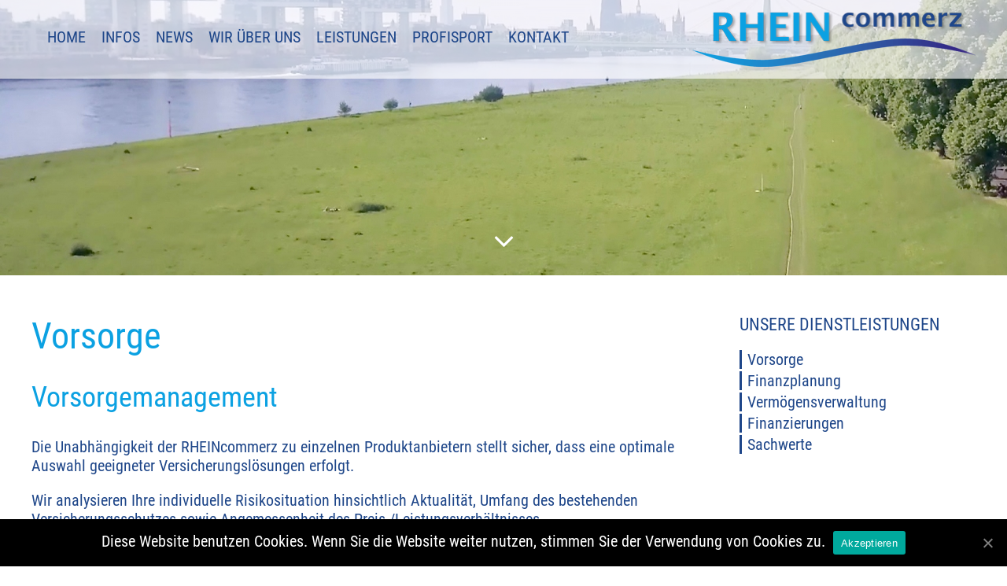

--- FILE ---
content_type: text/html; charset=UTF-8
request_url: https://rheincommerz.de/leistungen/vorsorge/
body_size: 8061
content:
<!DOCTYPE html><html lang="de" prefix="og: http://ogp.me/ns#" class="no-js"><head><meta charset="UTF-8"><meta name="author" content="RHEINcommerz"><meta name="viewport" content="width=device-width, initial-scale=1.0, user-scalable=yes"><meta name="format-detection" content="telephone=yes"><title>Vorsorge | RHEINcommerz</title><title>Vorsorge | RHEINcommerz</title><meta name='robots' content='max-image-preview:large' /><link rel="canonical" href="https://rheincommerz.de/leistungen/vorsorge/" /><meta property="og:locale" content="de_DE" /><meta property="og:type" content="article" /><meta property="og:title" content="Vorsorge | RHEINcommerz" /><meta property="og:description" content="Vorsorgemanagement Die Unabhängigkeit der RHEINcommerz zu einzelnen Produktanbietern stellt sicher, dass eine optimale Auswahl geeigneter Versicherungslösungen erfolgt. Wir analysieren Ihre individuelle Risikosituation hinsichtlich Aktualität, Umfang des bestehenden Versicherungsschutzes sowie Angemessenheit &hellip;" /><meta property="og:url" content="https://rheincommerz.de/leistungen/vorsorge/" /><meta property="og:site_name" content="RHEINcommerz" /><meta property="og:image" content="https://rheincommerz.de/wp-content/uploads/2017/05/Bildschirmfoto-2017-08-02-um-15.31.01.jpg" /><meta property="og:image:secure_url" content="https://rheincommerz.de/wp-content/uploads/2017/05/Bildschirmfoto-2017-08-02-um-15.31.01.jpg" /><meta property="og:image:width" content="2560" /><meta property="og:image:height" content="1440" /><meta name="twitter:card" content="summary" /><meta name="twitter:description" content="Vorsorgemanagement Die Unabhängigkeit der RHEINcommerz zu einzelnen Produktanbietern stellt sicher, dass eine optimale Auswahl geeigneter Versicherungslösungen erfolgt. Wir analysieren Ihre individuelle Risikosituation hinsichtlich Aktualität, Umfang des bestehenden Versicherungsschutzes sowie Angemessenheit [&hellip;]" /><meta name="twitter:title" content="Vorsorge | RHEINcommerz" /><meta name="twitter:image" content="https://rheincommerz.de/wp-content/uploads/2017/05/Bildschirmfoto-2017-08-02-um-15.31.01.jpg" /> <script type='application/ld+json'>{"@context":"http:\/\/schema.org","@type":"WebSite","@id":"#website","url":"https:\/\/rheincommerz.de\/","name":"RHEINcommerz","potentialAction":{"@type":"SearchAction","target":"https:\/\/rheincommerz.de\/?s={search_term_string}","query-input":"required name=search_term_string"}}</script> <link rel='dns-prefetch' href='//ajax.googleapis.com' /><link rel='stylesheet' id='wp-block-library-css' href='https://rheincommerz.de/wp-includes/css/dist/block-library/style.min.css?ver=6.2.8' type='text/css' media='all' /><link rel='stylesheet' id='classic-theme-styles-css' href='https://rheincommerz.de/wp-includes/css/classic-themes.min.css?ver=6.2.8' type='text/css' media='all' /><style id='global-styles-inline-css' type='text/css'>body{--wp--preset--color--black: #000000;--wp--preset--color--cyan-bluish-gray: #abb8c3;--wp--preset--color--white: #ffffff;--wp--preset--color--pale-pink: #f78da7;--wp--preset--color--vivid-red: #cf2e2e;--wp--preset--color--luminous-vivid-orange: #ff6900;--wp--preset--color--luminous-vivid-amber: #fcb900;--wp--preset--color--light-green-cyan: #7bdcb5;--wp--preset--color--vivid-green-cyan: #00d084;--wp--preset--color--pale-cyan-blue: #8ed1fc;--wp--preset--color--vivid-cyan-blue: #0693e3;--wp--preset--color--vivid-purple: #9b51e0;--wp--preset--gradient--vivid-cyan-blue-to-vivid-purple: linear-gradient(135deg,rgba(6,147,227,1) 0%,rgb(155,81,224) 100%);--wp--preset--gradient--light-green-cyan-to-vivid-green-cyan: linear-gradient(135deg,rgb(122,220,180) 0%,rgb(0,208,130) 100%);--wp--preset--gradient--luminous-vivid-amber-to-luminous-vivid-orange: linear-gradient(135deg,rgba(252,185,0,1) 0%,rgba(255,105,0,1) 100%);--wp--preset--gradient--luminous-vivid-orange-to-vivid-red: linear-gradient(135deg,rgba(255,105,0,1) 0%,rgb(207,46,46) 100%);--wp--preset--gradient--very-light-gray-to-cyan-bluish-gray: linear-gradient(135deg,rgb(238,238,238) 0%,rgb(169,184,195) 100%);--wp--preset--gradient--cool-to-warm-spectrum: linear-gradient(135deg,rgb(74,234,220) 0%,rgb(151,120,209) 20%,rgb(207,42,186) 40%,rgb(238,44,130) 60%,rgb(251,105,98) 80%,rgb(254,248,76) 100%);--wp--preset--gradient--blush-light-purple: linear-gradient(135deg,rgb(255,206,236) 0%,rgb(152,150,240) 100%);--wp--preset--gradient--blush-bordeaux: linear-gradient(135deg,rgb(254,205,165) 0%,rgb(254,45,45) 50%,rgb(107,0,62) 100%);--wp--preset--gradient--luminous-dusk: linear-gradient(135deg,rgb(255,203,112) 0%,rgb(199,81,192) 50%,rgb(65,88,208) 100%);--wp--preset--gradient--pale-ocean: linear-gradient(135deg,rgb(255,245,203) 0%,rgb(182,227,212) 50%,rgb(51,167,181) 100%);--wp--preset--gradient--electric-grass: linear-gradient(135deg,rgb(202,248,128) 0%,rgb(113,206,126) 100%);--wp--preset--gradient--midnight: linear-gradient(135deg,rgb(2,3,129) 0%,rgb(40,116,252) 100%);--wp--preset--duotone--dark-grayscale: url('#wp-duotone-dark-grayscale');--wp--preset--duotone--grayscale: url('#wp-duotone-grayscale');--wp--preset--duotone--purple-yellow: url('#wp-duotone-purple-yellow');--wp--preset--duotone--blue-red: url('#wp-duotone-blue-red');--wp--preset--duotone--midnight: url('#wp-duotone-midnight');--wp--preset--duotone--magenta-yellow: url('#wp-duotone-magenta-yellow');--wp--preset--duotone--purple-green: url('#wp-duotone-purple-green');--wp--preset--duotone--blue-orange: url('#wp-duotone-blue-orange');--wp--preset--font-size--small: 13px;--wp--preset--font-size--medium: 20px;--wp--preset--font-size--large: 36px;--wp--preset--font-size--x-large: 42px;--wp--preset--spacing--20: 0.44rem;--wp--preset--spacing--30: 0.67rem;--wp--preset--spacing--40: 1rem;--wp--preset--spacing--50: 1.5rem;--wp--preset--spacing--60: 2.25rem;--wp--preset--spacing--70: 3.38rem;--wp--preset--spacing--80: 5.06rem;--wp--preset--shadow--natural: 6px 6px 9px rgba(0, 0, 0, 0.2);--wp--preset--shadow--deep: 12px 12px 50px rgba(0, 0, 0, 0.4);--wp--preset--shadow--sharp: 6px 6px 0px rgba(0, 0, 0, 0.2);--wp--preset--shadow--outlined: 6px 6px 0px -3px rgba(255, 255, 255, 1), 6px 6px rgba(0, 0, 0, 1);--wp--preset--shadow--crisp: 6px 6px 0px rgba(0, 0, 0, 1);}:where(.is-layout-flex){gap: 0.5em;}body .is-layout-flow > .alignleft{float: left;margin-inline-start: 0;margin-inline-end: 2em;}body .is-layout-flow > .alignright{float: right;margin-inline-start: 2em;margin-inline-end: 0;}body .is-layout-flow > .aligncenter{margin-left: auto !important;margin-right: auto !important;}body .is-layout-constrained > .alignleft{float: left;margin-inline-start: 0;margin-inline-end: 2em;}body .is-layout-constrained > .alignright{float: right;margin-inline-start: 2em;margin-inline-end: 0;}body .is-layout-constrained > .aligncenter{margin-left: auto !important;margin-right: auto !important;}body .is-layout-constrained > :where(:not(.alignleft):not(.alignright):not(.alignfull)){max-width: var(--wp--style--global--content-size);margin-left: auto !important;margin-right: auto !important;}body .is-layout-constrained > .alignwide{max-width: var(--wp--style--global--wide-size);}body .is-layout-flex{display: flex;}body .is-layout-flex{flex-wrap: wrap;align-items: center;}body .is-layout-flex > *{margin: 0;}:where(.wp-block-columns.is-layout-flex){gap: 2em;}.has-black-color{color: var(--wp--preset--color--black) !important;}.has-cyan-bluish-gray-color{color: var(--wp--preset--color--cyan-bluish-gray) !important;}.has-white-color{color: var(--wp--preset--color--white) !important;}.has-pale-pink-color{color: var(--wp--preset--color--pale-pink) !important;}.has-vivid-red-color{color: var(--wp--preset--color--vivid-red) !important;}.has-luminous-vivid-orange-color{color: var(--wp--preset--color--luminous-vivid-orange) !important;}.has-luminous-vivid-amber-color{color: var(--wp--preset--color--luminous-vivid-amber) !important;}.has-light-green-cyan-color{color: var(--wp--preset--color--light-green-cyan) !important;}.has-vivid-green-cyan-color{color: var(--wp--preset--color--vivid-green-cyan) !important;}.has-pale-cyan-blue-color{color: var(--wp--preset--color--pale-cyan-blue) !important;}.has-vivid-cyan-blue-color{color: var(--wp--preset--color--vivid-cyan-blue) !important;}.has-vivid-purple-color{color: var(--wp--preset--color--vivid-purple) !important;}.has-black-background-color{background-color: var(--wp--preset--color--black) !important;}.has-cyan-bluish-gray-background-color{background-color: var(--wp--preset--color--cyan-bluish-gray) !important;}.has-white-background-color{background-color: var(--wp--preset--color--white) !important;}.has-pale-pink-background-color{background-color: var(--wp--preset--color--pale-pink) !important;}.has-vivid-red-background-color{background-color: var(--wp--preset--color--vivid-red) !important;}.has-luminous-vivid-orange-background-color{background-color: var(--wp--preset--color--luminous-vivid-orange) !important;}.has-luminous-vivid-amber-background-color{background-color: var(--wp--preset--color--luminous-vivid-amber) !important;}.has-light-green-cyan-background-color{background-color: var(--wp--preset--color--light-green-cyan) !important;}.has-vivid-green-cyan-background-color{background-color: var(--wp--preset--color--vivid-green-cyan) !important;}.has-pale-cyan-blue-background-color{background-color: var(--wp--preset--color--pale-cyan-blue) !important;}.has-vivid-cyan-blue-background-color{background-color: var(--wp--preset--color--vivid-cyan-blue) !important;}.has-vivid-purple-background-color{background-color: var(--wp--preset--color--vivid-purple) !important;}.has-black-border-color{border-color: var(--wp--preset--color--black) !important;}.has-cyan-bluish-gray-border-color{border-color: var(--wp--preset--color--cyan-bluish-gray) !important;}.has-white-border-color{border-color: var(--wp--preset--color--white) !important;}.has-pale-pink-border-color{border-color: var(--wp--preset--color--pale-pink) !important;}.has-vivid-red-border-color{border-color: var(--wp--preset--color--vivid-red) !important;}.has-luminous-vivid-orange-border-color{border-color: var(--wp--preset--color--luminous-vivid-orange) !important;}.has-luminous-vivid-amber-border-color{border-color: var(--wp--preset--color--luminous-vivid-amber) !important;}.has-light-green-cyan-border-color{border-color: var(--wp--preset--color--light-green-cyan) !important;}.has-vivid-green-cyan-border-color{border-color: var(--wp--preset--color--vivid-green-cyan) !important;}.has-pale-cyan-blue-border-color{border-color: var(--wp--preset--color--pale-cyan-blue) !important;}.has-vivid-cyan-blue-border-color{border-color: var(--wp--preset--color--vivid-cyan-blue) !important;}.has-vivid-purple-border-color{border-color: var(--wp--preset--color--vivid-purple) !important;}.has-vivid-cyan-blue-to-vivid-purple-gradient-background{background: var(--wp--preset--gradient--vivid-cyan-blue-to-vivid-purple) !important;}.has-light-green-cyan-to-vivid-green-cyan-gradient-background{background: var(--wp--preset--gradient--light-green-cyan-to-vivid-green-cyan) !important;}.has-luminous-vivid-amber-to-luminous-vivid-orange-gradient-background{background: var(--wp--preset--gradient--luminous-vivid-amber-to-luminous-vivid-orange) !important;}.has-luminous-vivid-orange-to-vivid-red-gradient-background{background: var(--wp--preset--gradient--luminous-vivid-orange-to-vivid-red) !important;}.has-very-light-gray-to-cyan-bluish-gray-gradient-background{background: var(--wp--preset--gradient--very-light-gray-to-cyan-bluish-gray) !important;}.has-cool-to-warm-spectrum-gradient-background{background: var(--wp--preset--gradient--cool-to-warm-spectrum) !important;}.has-blush-light-purple-gradient-background{background: var(--wp--preset--gradient--blush-light-purple) !important;}.has-blush-bordeaux-gradient-background{background: var(--wp--preset--gradient--blush-bordeaux) !important;}.has-luminous-dusk-gradient-background{background: var(--wp--preset--gradient--luminous-dusk) !important;}.has-pale-ocean-gradient-background{background: var(--wp--preset--gradient--pale-ocean) !important;}.has-electric-grass-gradient-background{background: var(--wp--preset--gradient--electric-grass) !important;}.has-midnight-gradient-background{background: var(--wp--preset--gradient--midnight) !important;}.has-small-font-size{font-size: var(--wp--preset--font-size--small) !important;}.has-medium-font-size{font-size: var(--wp--preset--font-size--medium) !important;}.has-large-font-size{font-size: var(--wp--preset--font-size--large) !important;}.has-x-large-font-size{font-size: var(--wp--preset--font-size--x-large) !important;}
.wp-block-navigation a:where(:not(.wp-element-button)){color: inherit;}
:where(.wp-block-columns.is-layout-flex){gap: 2em;}
.wp-block-pullquote{font-size: 1.5em;line-height: 1.6;}</style><link rel='stylesheet' id='cookie-notice-front-css' href='https://rheincommerz.de/wp-content/plugins/cookie-notice/css/front.min.css?ver=6.2.8' type='text/css' media='all' /><link rel='stylesheet' id='responsive-lightbox-swipebox-css' href='https://rheincommerz.de/wp-content/plugins/responsive-lightbox/assets/swipebox/swipebox.min.css?ver=2.2.3' type='text/css' media='all' /><link rel='stylesheet' id='themedefault-css' href='https://rheincommerz.de/wp-content/cache/autoptimize/css/autoptimize_single_26441034da6e6d2a2870587dcce3a4d9.css?ver=1.0' type='text/css' media='all' /> <script defer type='text/javascript' src='//ajax.googleapis.com/ajax/libs/jquery/2.2.4/jquery.min.js?ver=2.2.4' id='jquery-js'></script> <script defer id="cookie-notice-front-js-extra" src="[data-uri]"></script> <script defer type='text/javascript' src='https://rheincommerz.de/wp-content/plugins/cookie-notice/js/front.min.js?ver=1.3.2' id='cookie-notice-front-js'></script> <script defer type='text/javascript' src='https://rheincommerz.de/wp-content/plugins/responsive-lightbox/assets/swipebox/jquery.swipebox.min.js?ver=2.2.3' id='responsive-lightbox-swipebox-js'></script> <script defer type='text/javascript' src='https://rheincommerz.de/wp-content/plugins/responsive-lightbox/assets/infinitescroll/infinite-scroll.pkgd.min.js?ver=6.2.8' id='responsive-lightbox-infinite-scroll-js'></script> <script defer id="responsive-lightbox-js-extra" src="[data-uri]"></script> <script defer type='text/javascript' src='https://rheincommerz.de/wp-content/cache/autoptimize/js/autoptimize_single_776d9f7a01301400e7b11ac4659fe3b0.js?ver=2.2.3' id='responsive-lightbox-js'></script> <script defer type='text/javascript' src='https://rheincommerz.de/wp-content/cache/autoptimize/js/autoptimize_single_a674297c9e5c0bff65cac24fb43cdc0a.js?ver=1.1.0' id='themescript-js'></script> <link rel="https://api.w.org/" href="https://rheincommerz.de/wp-json/" /><link rel='shortlink' href='https://rheincommerz.de/?p=61' /><link rel="alternate" type="application/json+oembed" href="https://rheincommerz.de/wp-json/oembed/1.0/embed?url=https%3A%2F%2Frheincommerz.de%2Fleistungen%2Fvorsorge%2F" /><link rel="alternate" type="text/xml+oembed" href="https://rheincommerz.de/wp-json/oembed/1.0/embed?url=https%3A%2F%2Frheincommerz.de%2Fleistungen%2Fvorsorge%2F&#038;format=xml" /><link rel="icon" href="https://rheincommerz.de/wp-content/uploads/2017/10/cropped-favicon-64x64.png" sizes="32x32" /><link rel="icon" href="https://rheincommerz.de/wp-content/uploads/2017/10/cropped-favicon-300x300.png" sizes="192x192" /><link rel="apple-touch-icon" href="https://rheincommerz.de/wp-content/uploads/2017/10/cropped-favicon-300x300.png" /><meta name="msapplication-TileImage" content="https://rheincommerz.de/wp-content/uploads/2017/10/cropped-favicon-300x300.png" /></head><body id="" class="bg-1"> <a name="top" id="top"></a> <a href="#" id="backToTop" title="Zurück nach oben">&#xf106;</a><header id="page-header" class="one-full pos-fxd pad-bt-10"><section id="header-wrapper" class="boxed-wrapper"><section id="header-logo-wrapper" class="grid-part grid-first"><div id="header-logo" class="header-logo-big pad-t-5"> <a class="header-logo-link" href="https://rheincommerz.de"> <img class="header-logo-img" src="https://rheincommerz.de/wp-content/themes/rheincommerz/images/rheincommerz-logo-big.png" width="360" height="70" alt="Logo von XYZ"> </a></div><div id="header-logo" class="header-logo-small"> <a class="header-logo-link" href="https://rheincommerz.de"> <img class="header-logo-img" src="https://rheincommerz.de/wp-content/themes/rheincommerz/images/rheincommerz-logo-big.png" width="310" height="60" alt="Logo von XYZ"> </a></div></section><section id="header-content-wrapper" class="grid-part grid-last"><div id="nav-anchor"></div><div id="menu-toggle"><h2>Menü</h2> <a id="toggle-link" href="#"><span id="toggle-controller"></span></a><div class="clearfix"></div></div><nav id="main-navigation" class="" role="navigation"><div class="menu-main-menu-container"><ul id="menu-main-menu" class="menu"><li id="menu-item-52" class="menu-item menu-item-type-post_type menu-item-object-page menu-item-home menu-item-52"><a href="https://rheincommerz.de/">Home</a></li><li id="menu-item-160" class="menu-item menu-item-type-custom menu-item-object-custom menu-item-has-children menu-item-160"><a href="#">Infos</a><ul class="sub-menu"><li id="menu-item-161" class="menu-item menu-item-type-post_type_archive menu-item-object-fachvideos menu-item-161"><a href="https://rheincommerz.de/fachvideos/">Fachvideos</a></li></ul></li><li id="menu-item-51" class="menu-item menu-item-type-post_type menu-item-object-page current_page_parent menu-item-51"><a href="https://rheincommerz.de/news/">News</a></li><li id="menu-item-50" class="menu-item menu-item-type-post_type menu-item-object-page menu-item-has-children menu-item-50"><a href="https://rheincommerz.de/ueber-uns/">Wir über uns</a><ul class="sub-menu"><li id="menu-item-131" class="menu-item menu-item-type-post_type_archive menu-item-object-team menu-item-131"><a href="https://rheincommerz.de/team/">Team</a></li><li id="menu-item-136" class="menu-item menu-item-type-post_type menu-item-object-page menu-item-136"><a href="https://rheincommerz.de/ueber-uns/karriere/">Karriere</a></li><li id="menu-item-113" class="menu-item menu-item-type-post_type menu-item-object-page menu-item-113"><a href="https://rheincommerz.de/ueber-uns/ethikregeln/">Ethikregeln</a></li></ul></li><li id="menu-item-141" class="menu-item menu-item-type-post_type_archive menu-item-object-leistungen current-menu-ancestor current-menu-parent menu-item-has-children menu-item-141"><a href="https://rheincommerz.de/leistungen/">Leistungen</a><ul class="sub-menu"><li id="menu-item-94" class="menu-item menu-item-type-post_type menu-item-object-leistungen current-menu-item menu-item-94"><a href="https://rheincommerz.de/leistungen/vorsorge/" aria-current="page">Vorsorge</a></li><li id="menu-item-95" class="menu-item menu-item-type-post_type menu-item-object-leistungen menu-item-95"><a href="https://rheincommerz.de/leistungen/finanzplanung/">Finanzplanung</a></li><li id="menu-item-96" class="menu-item menu-item-type-post_type menu-item-object-leistungen menu-item-96"><a href="https://rheincommerz.de/leistungen/vermoegensverwaltung/">Vermögensverwaltung</a></li><li id="menu-item-97" class="menu-item menu-item-type-post_type menu-item-object-leistungen menu-item-97"><a href="https://rheincommerz.de/leistungen/finanzierungen/">Finanzierungen</a></li><li id="menu-item-98" class="menu-item menu-item-type-post_type menu-item-object-leistungen menu-item-98"><a href="https://rheincommerz.de/leistungen/sachwerte/">Sachwerte</a></li></ul></li><li id="menu-item-49" class="menu-item menu-item-type-post_type menu-item-object-page menu-item-49"><a href="https://rheincommerz.de/profisport/">Profisport</a></li><li id="menu-item-48" class="menu-item menu-item-type-post_type menu-item-object-page menu-item-48"><a href="https://rheincommerz.de/kontakt/">Kontakt</a></li></ul></div><div style="clear:both"></div></nav><div class="clearfix"></div></section><div class="clearfix"></div></section></header><section id="page-main" class="page-all-wrapper one-full"><section id="entry-hero" class="section section-wrapper page-section one-full bg-2 pos-rel"><section id="entry-hero-inner-wrapper" class="section-inner-wrapper page-inner-wrapper one-full"><section id="entry-hero-content-wrapper" class="section-content-wrapper section-content-box page-content-wrapper full-wrapper pos-rel"><figure id="entry-hero-content"> <img width="1920" height="350" src="https://rheincommerz.de/wp-content/uploads/2017/05/Bildschirmfoto-2017-08-02-um-15.31.01-1920x350.jpg" class="attachment-page-single-thumb size-page-single-thumb wp-post-image" alt="" decoding="async" loading="lazy" /><div id="entry-hero-footer" class="section-content-footer pos-abs"> <a href="#entry" class="entry-hero-footer-link color-1">&#xf107;</a></div></figure></section></section></section><section id="entry-content-container" class="section section-wrapper page-section one-full bg-1 pos-rel pad-bt-30" style="background-image: url(); background-size: cover; background-position: center top; background-repeat: no-repeat; background-attachment: fixed;"><section id="entry-content-wrapper" class="section-inner-wrapper page-inner-wrapper boxed-wrapper"><section id="entry-content" class="section-content-wrapper section-content-box page-content-wrapper three-fourth bx-siz-inner pad-r-20 grid-part grid-first"><article id="entry" class="section-content-inner section-article section-content"><header id="entry-header" class=""><h1>Vorsorge</h1></header><main id="entry-content" class="section-content-main entry-content-main"><h2>Vorsorgemanagement</h2><p>Die Unabhängigkeit der RHEINcommerz zu einzelnen Produktanbietern stellt sicher, dass eine optimale Auswahl geeigneter Versicherungslösungen erfolgt.</p><p> Wir analysieren Ihre individuelle Risikosituation hinsichtlich Aktualität, Umfang des bestehenden Versicherungsschutzes sowie Angemessenheit des Preis-/Leistungsverhältnisses.</p><h2>Wir unterscheiden folgende Themenfelder:</h2><ul><li>Versicherungslösungen für Gewerbe- und Privatkunden: Personen-, Haftpflicht- und Sachversicherungen</li><li>Prüfung von bestehenden Lebens- und Rentenversicherungen hinsichtlich ihrer Rentabilität</li><li>Betriebliche Altersversorgung: Prüfung, Beratung und Gestaltung im Rahmen der verschiedenen Durchführungswege</li></ul><h2>Ihre Vorteile:</h2><ul><li>Objektive Analyse durch Unabhängigkeit von einzelnen Produktanbietern</li><li>Selektion der leistungsfähigsten Anbieter nach Bonität, Versicherungsbedingungen, Vertragsbearbeitung und Schadenregulierung</li><li>Bereitstellung aktueller Produktinnovationen und -strategien</li><li>Optimierung unter einkommen-, schenkung- und erbschaftsteuerlichen Gesichtspunkten</li></ul><div class="clearfix"></div></main><footer id="entry-footer"></footer></article></section><section id="post-sidebar" class="one-fourth sidebar-content-wrapper grid-part grid-last"><aside class="sidebar-widget"><header class="sidebar-homapage-header sidebar-header"><h2 class="sidebar-heading">Unsere Dienstleistungen</h2></header><div class="menu-sidebar-leistungen-container"><ul id="menu-sidebar-leistungen" class="menu"><li id="menu-item-89" class="menu-item menu-item-type-post_type menu-item-object-leistungen current-menu-item menu-item-89"><a href="https://rheincommerz.de/leistungen/vorsorge/" aria-current="page">Vorsorge</a></li><li id="menu-item-90" class="menu-item menu-item-type-post_type menu-item-object-leistungen menu-item-90"><a href="https://rheincommerz.de/leistungen/finanzplanung/">Finanzplanung</a></li><li id="menu-item-91" class="menu-item menu-item-type-post_type menu-item-object-leistungen menu-item-91"><a href="https://rheincommerz.de/leistungen/vermoegensverwaltung/">Vermögensverwaltung</a></li><li id="menu-item-92" class="menu-item menu-item-type-post_type menu-item-object-leistungen menu-item-92"><a href="https://rheincommerz.de/leistungen/finanzierungen/">Finanzierungen</a></li><li id="menu-item-93" class="menu-item menu-item-type-post_type menu-item-object-leistungen menu-item-93"><a href="https://rheincommerz.de/leistungen/sachwerte/">Sachwerte</a></li></ul></div></aside></section><div class="clearfix"></div></section></section></section><footer id="page-footer" class="one-full bg-2"><section id="footer-wrapper" class="boxed-wrapper cen-h"><section id="footer-content-inner" class="one-full pad-bt-20"><section id="" class="footer-widget-wrapper one-third box-siz-inner grid-part grid-first"><aside id="footer-widget-1" class="footer-widget one-full"><header class="footer-widget-header mar-b-25"><h3 class="color-1">Unser Website im Überblick</h3></header><div class="menu-footer-seiten-menue-container"><ul id="menu-footer-seiten-menue" class="menu"><li id="menu-item-147" class="menu-item menu-item-type-post_type menu-item-object-page menu-item-home menu-item-147"><a href="https://rheincommerz.de/">Home</a></li><li id="menu-item-146" class="menu-item menu-item-type-post_type menu-item-object-page current_page_parent menu-item-146"><a href="https://rheincommerz.de/news/">News</a></li><li id="menu-item-145" class="menu-item menu-item-type-post_type menu-item-object-page menu-item-145"><a href="https://rheincommerz.de/ueber-uns/">Wir über uns</a></li><li id="menu-item-149" class="menu-item menu-item-type-post_type_archive menu-item-object-team menu-item-149"><a href="https://rheincommerz.de/team/">Team</a></li><li id="menu-item-150" class="menu-item menu-item-type-post_type menu-item-object-page menu-item-150"><a href="https://rheincommerz.de/ueber-uns/karriere/">Karriere</a></li><li id="menu-item-148" class="menu-item menu-item-type-post_type_archive menu-item-object-leistungen menu-item-148"><a href="https://rheincommerz.de/leistungen/">Leistungen</a></li><li id="menu-item-144" class="menu-item menu-item-type-post_type menu-item-object-page menu-item-144"><a href="https://rheincommerz.de/profisport/">Profisport</a></li><li id="menu-item-143" class="menu-item menu-item-type-post_type menu-item-object-page menu-item-143"><a href="https://rheincommerz.de/kontakt/">Kontakt</a></li></ul></div></aside></section><section id="" class="footer-widget-wrapper one-third box-siz-inner grid-part"><aside id="footer-widget-2" class="footer-widget one-full"><header class="footer-widget-header mar-b-25"><h3 class="color-1">Folgen Sie uns</h3></header><div class="menu-footer-social-menue-container"><ul id="menu-footer-social-menue" class="menu"><li id="menu-item-151" class="menu-item menu-item-type-custom menu-item-object-custom menu-item-151"><a target="_blank" rel="noopener" href="https://www.xing.com/companies/rheincommerz"></a></li><li id="menu-item-152" class="menu-item menu-item-type-custom menu-item-object-custom menu-item-152"><a target="_blank" rel="noopener" href="https://www.facebook.com/pages/RHEINcommerz/244294105723841"></a></li><li id="menu-item-153" class="menu-item menu-item-type-custom menu-item-object-custom menu-item-153"><a target="_blank" rel="noopener" href="mailto:info@rheincommerz.de"></a></li></ul></div></aside></section><section id="" class="footer-widget-wrapper one-fourth box-siz-inner grid-part grid-last"><aside id="footer-widget-3" class="footer-widget one-full"><header class="footer-widget-header mar-b-25"><h3 class="color-1">Rheincommerz</h3></header><div class="textwidget"><p><a style="color: #ffffff;" href="https://www.google.com/maps/place/RHEINcommerz/@50.8377737,6.905767,17z/data=!3m1!4b1!4m5!3m4!1s0x47bf24395c8ec84b:0x8c08cba9e3fa8d7f!8m2!3d50.8377737!4d6.9079557" target="_blank" rel="noreferrer noopener">Am Volkspark 1<br /> 50321 Brühl<br /> <br /> </a></p><p><a style="color: #ffffff;" href="tel:+4922163069780">RUF: +49 2232 15 15 126</a></p><p><a style="color: #ffffff;" href="mailto:info@rheincommerz.de">info@rheincommerz.de</a></p></div></aside></section><div class="clearfix"></div></section><div class="clearfix"></div></section><section id="page-socket" class="one-full bg-3"><section id="socket-wrapper" class="boxed-wrapper pad-bt-15"><nav id="socket-navigation" class="one-half grid-part grid-first" role="navigation"><div class="menu-socket-menue-container"><ul id="menu-socket-menue" class="menu"><li id="menu-item-155" class="menu-item menu-item-type-post_type menu-item-object-page menu-item-155"><a href="https://rheincommerz.de/impressum/">Impressum</a></li><li id="menu-item-154" class="menu-item menu-item-type-post_type menu-item-object-page menu-item-154"><a href="https://rheincommerz.de/datenschutz/">Datenschutz</a></li><li id="menu-item-156" class="menu-item menu-item-type-post_type menu-item-object-page menu-item-156"><a href="https://rheincommerz.de/kontakt/">Kontakt</a></li></ul></div></nav><section id="socket-text-wrapper" class="one-half grid-part grid-last"><p class="socket-text txt-r">© 2026 - RHEINcommerz | <a href="https://rheincommerz.de" target="_blank">rheincommerz.de</a></p></section><div class="clearfix"></div></section></section></footer>  <script defer id="contact-form-7-js-extra" src="[data-uri]"></script> <script defer type='text/javascript' src='https://rheincommerz.de/wp-content/cache/autoptimize/js/autoptimize_single_eea94f6013d8a939c0b4ace7753afe6e.js?ver=5.1.9' id='contact-form-7-js'></script> <div id="cookie-notice" role="banner" class="cookie-notice-hidden cookie-revoke-hidden cn-position-bottom" aria-label="Cookie Notice" style="background-color: rgba(0,0,0,1);"><div class="cookie-notice-container" style="color: #fff;"><span id="cn-notice-text" class="cn-text-container">Diese Website benutzen Cookies. Wenn Sie die Website weiter nutzen, stimmen Sie der Verwendung von Cookies zu.</span><span id="cn-notice-buttons" class="cn-buttons-container"><a href="#" id="cn-accept-cookie" data-cookie-set="accept" class="cn-set-cookie cn-button bootstrap" aria-label="Akzeptieren">Akzeptieren</a></span><a href="javascript:void(0);" id="cn-close-notice" data-cookie-set="accept" class="cn-close-icon" aria-label="Akzeptieren"></a></div></div></body></html>

--- FILE ---
content_type: text/css
request_url: https://rheincommerz.de/wp-content/cache/autoptimize/css/autoptimize_single_26441034da6e6d2a2870587dcce3a4d9.css?ver=1.0
body_size: 9537
content:
@font-face{font-family:'Roboto Condensed';font-style:normal;font-weight:400;src:local('Roboto Condensed'),local('RobotoCondensed-Regular'),url(https://fonts.gstatic.com/s/robotocondensed/v14/Zd2E9abXLFGSr9G3YK2MsDAdhzWOYhqHvOZMRGaEyPo.woff2) format('woff2');unicode-range:U+0000-00FF,U+0131,U+0152-0153,U+02C6,U+02DA,U+02DC,U+2000-206F,U+2074,U+20AC,U+2212,U+2215}@font-face{font-family:'Roboto Condensed';font-style:normal;font-weight:700;src:local('Roboto Condensed Bold'),local('RobotoCondensed-Bold'),url(https://fonts.gstatic.com/s/robotocondensed/v14/b9QBgL0iMZfDSpmcXcE8nHm2hrkyco9jQ3NKMXpgOBg.woff2) format('woff2');unicode-range:U+0000-00FF,U+0131,U+0152-0153,U+02C6,U+02DA,U+02DC,U+2000-206F,U+2074,U+20AC,U+2212,U+2215}@font-face{font-family:'FontAwesome';src:url('https://maxcdn.bootstrapcdn.com/font-awesome/4.7.0/fonts/fontawesome-webfont.eot?v=4.7.0');src:url('https://maxcdn.bootstrapcdn.com/font-awesome/4.7.0/fonts/fontawesome-webfont.eot?#iefix&v=4.7.0') format('embedded-opentype'),url('https://maxcdn.bootstrapcdn.com/font-awesome/4.7.0/fonts/fontawesome-webfont.woff2?v=4.7.0') format('woff2'),url('https://maxcdn.bootstrapcdn.com/font-awesome/4.7.0/fonts/fontawesome-webfont.woff?v=4.7.0') format('woff'),url('https://maxcdn.bootstrapcdn.com/font-awesome/4.7.0/fonts/fontawesome-webfont.ttf?v=4.7.0') format('truetype'),url('https://maxcdn.bootstrapcdn.com/font-awesome/4.7.0/fonts/fontawesome-webfont.svg?v=4.7.0#fontawesomeregular') format('svg');font-weight:400;font-style:normal}*{padding:0;margin:0;border:none;outline:none;list-style:none;font-family:'Roboto Condensed',sans-serif;font-size:20px;font-weight:400;text-decoration:none}html,body{min-width:100px;min-height:100%;overflow-x:hidden}body{font-size:100%}.clearfix{clear:both}.full-wrapper{width:100%}.boxed-wrapper{width:1200px;margin:0 auto}.bg-1{background:#fff}.bg-2{background:#1e4689}.bg-3{background:#1e2250}.bg-4{background:#0ba1e2}.bg-custom-1{background:#eee}.color-1{color:#fff}.color-2{color:#eee}.color-3{color:#323232}.color-4{color:#1e4689}.color-5{color:#1e2250}.color-6{color:#0ba1e2}.one-full{width:100%}.one-half{width:100%}.one-third{width:100%}.two-third{width:100%}.one-fourth{width:100%}.three-fourth{width:100%}.one-fifth{width:100%}.two-fifth{width:100%}.three-fifth{width:100%}.four-fifth{width:100%}.one-sixth{width:50%;float:left}.five-sixth{width:100%}.one-eight{width:50%;float:left}.three-eight{width:100%}.five-eight{width:100%}.seven-eight{width:100%}.txt-c{text-align:center}.txt-r{text-align:right}.section-inner-heading{font-weight:400;font-size:40px}.styled-header:before,.styled-header:after{position:absolute;left:50%;display:block;height:3px;background:#fff;transform:translateX(-50%);content:''}.styled-header:before{bottom:25px;width:100px}.section-content-heading{font-size:32px}.section-content-main p{margin-bottom:15px;line-height:24px}.fa{font-family:'FontAwesome'}#entry-header h1,#entry-content h1,#entry-content h2,#entry-content h3{color:#0ba1e2;margin-bottom:30px}#entry-header h1,#entry-content h1,#entry-content h1 span{font-size:46px}#entry-content h2,#entry-content h2 span{font-size:36px}#entry-content h3,#entry-content h3 span{font-size:32px}#entry-content h4,#entry-content h5,#entry-content h6{color:#1e4689;margin-bottom:20px}#entry-content h4,#entry-content h4 span{font-size:28px}#entry-content h5,#entry-content h5 span{font-size:22px}#entry-content h6,#entry-content h6 span{font-size:17px}#entry-content p{font-size:20px;margin-bottom:20px;color:#1e4689}#entry-content p span{font-size:20px;margin-bottom:20px;color:#1e4689}#entry-content strong{font-weight:700}#entry-content p a,#entry-content a{color:#1e4689;font-weight:700;padding:0 2px;transition:all .25s ease-in;text-decoration:underline}#entry-content p a:hover,#entry-content a:hover{background:#1e4689;color:#fff}#entry-content ul,#entry-content ol{margin:0 0 30px 20px}#entry-content ol{margin:0 0 30px 35px}#entry-content ul li,#entry-content ol li{color:#1e4689;margin-bottom:10px}#entry-content ol,#entry-content ol li{list-style-type:decimal}#entry-content ul li{position:relative;padding-left:15px}#entry-content ul li:before{position:absolute;top:0;left:0;display:block;width:15px;height:100%;font-family:'FontAwesome';color:#1e4689;content:'\f105'}#entry-content label{color:#1e4689}#entry-content blockquote{font-style:italic;margin:0 auto 20px auto;width:80%;display:block;box-sizing:border-box;padding:10px;background:#eee}#entry-content table{margin-bottom:20px;border:solid 1px #1e4689}#entry-content table thead tr td,#entry-content table tbody tr td,#entry-content table tfoot tr td{border:solid 1px #1e4689;padding:3px}#entry-content table thead tr td{font-weight:700}#entry-content .alignleft{float:left;margin:0 10px 10px 0}#entry-content .alignright{float:right;margin:0 0 10px 10px}#entry-content .aligncenter{display:block;margin:0 auto}figure.wp-caption{position:relative}figure.wp-caption figcaption{position:absolute;bottom:0;left:0;right:0;background:rgba(255,255,255,.8);box-sizing:border-box;padding:3px;color:#1e4689;font-size:16px}#entry-content p iframe{margin:0 auto}#page-header{z-index:9999;transition:all .3s ease-out;background:rgba(255,255,255,.65)}#top-bar{box-sizing:border-box;padding:0 10px}#header-logo-wrapper{float:right}.header-logo-small{display:none}.header-logo-link{transition:all .3s linear}.header-logo-link:hover{opacity:.5}.header-logo-img{max-width:100%;height:auto}#header-content-wrapper{float:left}#main-menu-handler{cursor:pointer;display:none}.main-menu-text{text-transform:uppercase}#main-navigation ul{position:relative;text-align:left}#main-navigation ul.pad-b-20{padding-bottom:0}#main-navigation ul li{position:relative;display:inline-block;text-align:center}#main-navigation ul li a{display:block;width:100%;height:75px;line-height:75px;padding:0 10px;font-weight:500;color:#1e4689;font-size:20px;text-transform:uppercase;text-align:center;transition:all .25s ease-in}#main-navigation ul li a:hover{background:#fff;color:#1e4689}#main-navigation ul li ul{position:absolute;top:80px;left:50px;background:#f0f0f0;width:220px;opacity:0;box-sizing:border-box;padding:5px 0;visibility:hidden;transition:all .2s ease-in 0s;z-index:12}#main-navigation ul li ul:before{position:absolute;top:-10px;left:20%;display:block;width:20px;height:20px;background:#f0f0f0;content:'';-moz-transform:rotate(45deg);-webkit-transform:rotate(45deg);-o-transform:rotate(45deg);-ms-transform:rotate(45deg);transform:rotate(45deg)}#main-navigation ul li:hover ul{display:block;opacity:1;left:0;visibility:visible}#main-navigation ul li ul li{display:block;width:100%;box-sizing:border-box;padding:0 5px}#main-navigation ul li ul li a{display:block;height:30px;line-height:30px;width:100%;font-size:18px;color:#1e4689;text-align:left;padding:3px 0;box-sizing:border-box}#main-navigation ul li:hover ul li a{color:#1e4689;transition:all .2s ease-in}#main-navigation ul li:hover ul li a:hover{color:#fff;background:#1e4689;padding-left:3px}#top-hero{height:100vh}#top-hero:after{position:absolute;bottom:0;display:block;content:'';z-index:5;transform:scale(1);box-sizing:border-box;right:0;border-top:20vh solid rgba(0,0,0,0);border-left:100vw solid #fff}#top-hero-content-wrapper{position:relative;height:100vh}#top-hero-content{position:absolute;z-index:55;min-height:100%;height:100%;width:100%}#top-hero-heading{font-size:32px;font-weight:400;text-transform:uppercase;text-align:center;background:rgba(255,255,255,.85);padding:15px}#top-hero-footer{bottom:12%;left:50%;transform:translateX(-50%)}.top-hero-footer-link{position:relative;font-family:'FontAwesome';font-size:42px;display:block;width:54px;line-height:54px;text-align:center}@keyframes link-pulse{0%{transform:scale(1)}50%{transform:scale(1.3)}100%{transform:scale(1)}}.top-hero-footer-link:hover{animation:link-pulse .6s ease-in infinite}#ueber-uns-header.styled-header:before,#ueber-uns-header.styled-header:after{background:#0ba1e2}#ueber-uns-main *,#ueber-uns-main-2 *{color:#1e4689}#home-leistungen{padding-top:20vh;padding-bottom:30vh}#home-leistungen:before{position:absolute;top:0;display:block;content:'';z-index:5;transform:scale(1);box-sizing:border-box;right:0;border-bottom:20vh solid rgba(0,0,0,0);border-left:100vw solid #fff}#home-leistungen:after{position:absolute;bottom:0;display:block;content:'';z-index:5;transform:scale(1);box-sizing:border-box;right:0;border-top:20vh solid rgba(0,0,0,0);border-left:100vw solid #1e4689}.home-leistung{border-top:solid 5px #1e4689;box-shadow:0 0 4px 0 rgba(0,0,0,.65);margin-top:50px;width:360px}.home-leistung-header{position:relative}.home-leistung-header:after{position:absolute;bottom:0;display:block;content:'';z-index:5;transform:scale(1);box-sizing:border-box;right:0;border-top:30px solid rgba(0,0,0,0);border-left:360px solid #1e4689}.home-leistung-inner-header,.home-leistung-inner-header>a{overflow:hidden;width:100%;height:170px}.home-leistung-inner-header>a>img{transition:all 1s ease-out;z-index:4}.home-leistung-inner-header:hover>a>img{transform:scale(1.3) rotate(5deg);-webkit-filter:blur(1px);filter:blur(1px)}.home-leistung-inner-header>a>.home-leistung-heading-wrap{background:rgba(255,255,255,.7);z-index:8}.home-leistung-inner-header>a>.home-leistung-heading-wrap>h2{height:100%;line-height:40px;text-transform:uppercase;font-family:'Roboto Condensed',sans-serif;text-align:center;font-size:24px;font-weight:700;z-index:8;color:#1e4689}.home-leistung-footer{position:relative;overflow:hidden;transition:all .3s ease-in}.home-leistung-footer a{position:relative;display:block;width:100%;line-height:50px;color:#fff;text-transform:uppercase;text-align:center;transition:all .3s linear}.home-leistung-footer a:after{position:relative;color:#fff;margin-left:5px;font-family:'FontAwesome';content:'\f101';transition:all .2s ease-in}.home-leistung-footer a:hover{color:rgba(255,255,255,.7)}.home-leistung-footer a:hover:after{margin-left:15px;color:rgba(255,255,255,.7)}#home-leistungen-footer a{display:block;width:300px;transition:all .2s ease-in}#home-leistungen-footer a:after{position:relative;color:#fff;margin-left:5px;font-family:'FontAwesome';content:'\f101';transition:all .2s ease-in}#home-leistungen-footer a:hover{background:0 0;font-weight:700}#home-leistungen-footer a:hover:after{margin-left:15px}.cta-opt-header{width:64px;line-height:64px;background:#1e2250;text-align:center;border-radius:50%;margin:0 auto}.home-cta-footer a{display:block;width:200px;padding:10px 0;transition:all .2s ease-in}.home-cta-footer a:after{position:relative;color:#fff;margin-left:5px;font-family:'FontAwesome';content:'\f101';transition:all .2s ease-in}.home-cta-footer a:hover{background:0 0}.home-cta-footer a:hover:after{margin-left:15px}#home-cta-text-main *{color:#fff}#home-video{padding-top:20vh;padding-bottom:30vh}#home-video:before{position:absolute;top:0;display:block;content:'';z-index:5;transform:scale(1);box-sizing:border-box;right:0;border-bottom:20vh solid rgba(0,0,0,0);border-left:100vw solid #1e4689}#home-video:after{position:absolute;bottom:0;display:block;content:'';z-index:5;transform:scale(1);box-sizing:border-box;right:0;border-top:20vh solid rgba(0,0,0,0);border-left:100vw solid #1e4689}#home-video-footer a{display:block;width:300px;transition:all .2s ease-in}#home-video-footer a:after{position:relative;color:#fff;margin-left:5px;font-family:'FontAwesome';content:'\f101';transition:all .2s ease-in}#home-video-footer a:hover{background:0 0;color:#1e4689;font-weight:700}#home-video-footer a:hover:after{margin-left:15px;color:#1e4689}#home-video-content *{color:#1e4689 !important}.responsive-video{position:relative;padding-bottom:56.25%;padding-top:25px;height:0}.responsive-video iframe{position:absolute;top:0;left:0;width:100%;height:100%}.home-testimonial-main{position:relative;z-index:4}.home-testimonial-main:before,.home-testimonial-main:after{position:absolute;color:rgba(255,255,255,.3);font-family:'FontAwesome';font-size:64px;z-index:-1}.home-testimonial-main:before{top:0;left:0;content:'\f10d'}.home-testimonial-main:after{bottom:0;right:0;content:'\f10e'}.home-testimonial-main p{color:#fff}.home-testimonial-footer p{font-style:italic}#home-referenzen-footer a{display:block;width:300px;transition:all .2s ease-in}#home-referenzen-footer a:after{position:relative;color:#fff;margin-left:5px;font-family:'FontAwesome';content:'\f101';transition:all .2s ease-in}#home-referenzen-footer a:hover{background:0 0;font-weight:700}#home-referenzen-footer a:hover:after{margin-left:15px}#home-infos{padding-top:20vh;padding-bottom:30vh}#home-infos:before{position:absolute;top:0;display:block;content:'';z-index:5;transform:scale(1);box-sizing:border-box;right:0;border-bottom:20vh solid rgba(0,0,0,0);border-left:100vw solid #1e4689}.home-infos-section-heading{font-size:24px;text-transform:uppercase}.home-infos-section-footer{height:64px}.home-infos-section-footer a{display:block;width:100%;line-height:64px;position:relative;box-sizing:border-box;padding-right:64px;text-align:center;color:#fff;font-weight:20px;text-transform:uppercase;background:#1e4689;transition:all .25s ease-in}.home-infos-section-footer a:hover{opacity:.5}.home-infos-section-footer a:after{position:absolute;top:0;right:0;display:block;width:64px;line-height:64px;font-size:42px;text-align:center;color:#fff;font-family:'FontAwesome';background:#1e2e62;content:'\f101'}.home-infos-blog-article{transition:all .2s ease-in}.home-infos-blog-article:hover{opacity:.6}.home-infos-blog-post-part{float:left}.home-infos-blog-post-header{width:64px;height:64px}.home-infos-blog-post-main{min-height:64px;width:220px;background:#eee}.home-infos-blog-post-main h3{font-size:20px}.home-infos-blog-post-main p{font-size:12px;margin-bottom:0}.home-infos-blog-post-footer{width:64px;height:64px;background:#ddd;text-align:center}.home-infos-blog-post-footer a{display:block;text-align:center;width:64px;line-height:64px;color:#fff;font-family:'FontAwesome';font-size:42px}.home-infos-jobs-article{transition:all .2s ease-in}.home-infos-jobs-article:hover{opacity:.6}.home-infos-jobs-post-part{float:left}.home-infos-jobs-post-header{width:64px;height:64px}.home-infos-jobs-post-main{min-height:64px;width:220px;background:#eee}.home-infos-jobs-post-main h3{font-size:20px}.home-infos-jobs-post-main p{font-size:12px;margin-bottom:0}.home-infos-jobs-post-footer{width:64px;height:64px;background:#ddd;text-align:center}.home-infos-jobs-post-footer a{display:block;text-align:center;width:64px;line-height:64px;color:#fff;font-family:'FontAwesome';font-size:42px}.home-infos-cta-part{margin-bottom:20px}.home-infos-cta-part p{font-family:'FontAwesome';color:#fff;display:block;width:54px;line-height:54px;margin:0 auto;background:#1e2250;border-radius:50%;margin-bottom:15px}.home-infos-cta-part a{display:block;width:250px;text-align:center;padding:10px 0;margin:0 auto;transition:all .2s ease-in}.home-infos-cta-part a:after{position:relative;color:#fff;margin-left:5px;font-family:'FontAwesome';content:'\f101';transition:all .2s ease-in}.home-infos-cta-part a:hover{background:0 0}.home-infos-cta-part a:hover:after{margin-left:15px}#home-infos-cta-article-text *{color:#fff;text-align:center}.blog-post{width:100%;border:solid 1px #eee;box-shadow:0 0 3px 0 rgba(0,0,0,.5);transition:all .3s ease-in}.blog-post:hover{border:solid 1px rgba(0,0,0,0);box-shadow:0 0 3px 0 rgba(0,0,0,0);background:#f0f0f0}.blog-post-header img{width:100%;height:auto}.blog-post-header h1{margin-bottom:10px;box-sizing:border-box;padding:0 5px}.blog-post-header h1 a{font-size:20px;color:#0ba1e0;text-decoration:underline}.blog-post-header h1 a:hover{text-decoration:none}.blog-post-meta{margin-bottom:10px;box-sizing:border-box;padding:0 5px}.blog-post-meta p{font-size:12px;position:relative;box-sizing:border-box;padding-left:20px;color:#1e468b}.blog-post-meta p a{font-size:12px;position:relative;color:#1e468b}.blog-post-meta p:before{position:absolute;left:0;top:0;display:block;width:16px;line-height:16px;text-align:center;font-family:'FontAwesome';content:'';color:#1e468b}.blog-post-meta p.blog-post-date:before{content:'\f073'}.blog-post-meta p.blog-post-categories:before{content:'\f276'}.blog-post-meta p a{color:#1e468b;text-decoration:underline}.blog-post-meta p a:hover{text-decoration:none}.blog-post-main{height:100px;margin-bottom:10px;overflow:hidden}.blog-post-main p{font-size:16px;color:#1e468b}.blog-post-main p strong{font-weight:700}.blog-post-footer a{display:block;text-align:center;color:#fff;font-size:20px;line-height:40px;background:#1e468b;transition:all .2s ease-in}.blog-post-footer a:hover{background:rgba(0,0,0,0);color:#1e468b}#entry-hero-content{width:100%;height:350px;overflow:hidden;text-align:center;position:relative}#entry-hero-content img{width:auto;height:100%;margin:0 auto;z-index:2}#entry-hero-footer{bottom:5%;left:50%;transform:translateX(-50%)}.entry-hero-footer-link{position:relative;font-family:'FontAwesome';font-size:42px;display:block;width:54px;line-height:54px;text-align:center}.entry-hero-footer-link:hover{animation:link-pulse .6s ease-in infinite}#map{width:100%;height:400px}.gm-window-content .image-wrapper{width:100px;box-sizing:border-box;padding:0 10px}.gm-window-content .text-wrapper{width:250px;box-sizing:border-box;padding:0 10px 0 0}.gm-window-content .image-wrapper img{width:80px;height:auto}#entry-content .gm-window-content h2{font-size:22px;text-align:center;margin-bottom:15px}#entry-content .gm-window-content .text-wrapper p{font-size:14px;margin-bottom:15px}#entry-content .gm-window-content .text-wrapper p span{display:inline-block;width:60px;font-weight:700;font-size:14px}#entry-content .gm-window-content .text-wrapper p a{text-decoration:underline;font-size:14px}#entry-content .gm-window-content .text-wrapper p span a:hover{text-decoration:none}#wpcf7-f5-p37-o1 form .fset input,#wpcf7-f5-p37-o1 form .fset textarea{border:solid 2px #1e4689;line-height:26px;font-size:18px;color:#1e4689;box-sizing:border-box;padding:0 5px;width:100%}#wpcf7-f5-p37-o1 form .fset textarea{resize:none;height:150px}#wpcf7-f5-p37-o1 form .fset input[type=submit]{background:#1e4689;color:#fff;text-align:center;border:solid 2px #1e4689;line-height:32px;cursor:pointer;transition:all .25s ease-in}#wpcf7-f5-p37-o1 form .fset input[type=submit]:hover,#wpcf7-f5-p37-o1 form .fset input[type=submit]:focus,#wpcf7-f5-p37-o1 form .fset input[type=submit]:active{background:rgba(0,0,0,0);color:#1e4689}.team-grid{display:flex;flex-direction:row;justify-content:space-between;flex-wrap:wrap;align-items:stretch;z-index:2}.team-wrapper{width:380px;height:300px}.team-post{width:100%;position:relative}.team-post-image{position:absolute;top:45px;left:20px;width:200px;height:200px;z-index:4}.team-post-image:before{position:absolute;left:-20px;top:-20px;background:#0ba2e3;display:block;width:200px;height:200px;z-index:-1;content:''}.team-post-image img{width:200px;height:200px}.team-post-heading{position:absolute;top:0;right:0;display:block;width:80%;line-height:28px;background:#1e4689;box-sizing:border-box;padding:5px;color:#fff;text-transform:uppercase;text-align:right;font-size:24px;z-index:8}.team-post-funktion{position:absolute;top:65px;right:0;display:block;width:55%;line-height:24px;box-sizing:border-box;padding:5px;background:#fff;color:#1e4689;text-transform:uppercase;text-align:right;font-size:20px;z-index:8;-webkit-box-shadow:0 0 3px 0 rgba(0,0,0,.5);box-shadow:0 0 3px 0 rgba(0,0,0,.5)}.team-post-contact-list{position:absolute;top:200px;right:0;display:block;width:80%;background:#fff;-webkit-box-shadow:0 0 3px 0 rgba(0,0,0,.5);box-shadow:0 0 3px 0 rgba(0,0,0,.5);z-index:8;box-sizing:border-box;padding:5px}.team-post-contact-list li{margin-bottom:5px;box-sizing:border-box;padding-left:20px;position:relative;color:#1e4689;font-size:18px}.team-post-contact-list li a{color:#1e4689;text-decoration:underline;font-size:18px}.team-post-contact-list li a:hover{text-decoration:none}.team-post-contact-list li:before{position:absolute;top:2px;left:0;display:block;width:18px;line-height:18px;text-align:center;font-family:'FontAwesome';content:'';font-size:18px;color:#1e4689}.team-post-contact-list li.team-post-contact-phone:before{content:'\f095'}.team-post-contact-list li.team-post-contact-email:before{content:'\f003'}#leistungen-content{display:flex;flex-direction:row;justify-content:space-between;flex-wrap:wrap;align-items:stretch;z-index:2}.leistung-post-wrapper{width:400px}.leistung-post{border-top:solid 5px #1e4689;box-shadow:0 0 4px 0 rgba(0,0,0,.65);margin-top:50px;width:100%}.leistung-post-header{position:relative}.leistung-post-header:after{position:absolute;bottom:0;display:block;content:'';z-index:5;transform:scale(1);box-sizing:border-box;right:0;border-top:30px solid rgba(0,0,0,0);border-left:360px solid #1e4689}.leistung-post-inner-header,.leistung-post-inner-header>a{overflow:hidden;width:100%;height:170px}.leistung-post-inner-header>a>img{transition:all 1s ease-out;z-index:4}.leistung-post-inner-header:hover>a>img{transform:scale(1.3) rotate(5deg);-webkit-filter:blur(1px);filter:blur(1px)}.leistung-post-inner-header>a>.leistung-post-heading-wrap{background:rgba(255,255,255,.7);z-index:8}.leistung-post-inner-header>a>.leistung-post-heading-wrap>h2{height:100%;line-height:40px;text-transform:uppercase;font-family:'Roboto Condensed',sans-serif;text-align:center;font-size:24px;font-weight:700;z-index:8;color:#1e4689}.leistung-post-footer{position:relative;overflow:hidden;transition:all .3s ease-in}.leistung-post-footer a{position:relative;display:block;width:100%;line-height:50px;color:#fff;text-transform:uppercase;text-align:center;transition:all .3s linear}.leistung-post-footer a:after{position:relative;color:#fff;margin-left:5px;font-family:'FontAwesome';content:'\f101';transition:all .2s ease-in}.leistung-post-footer a:hover{color:rgba(255,255,255,.7)}.leistung-post-footer a:hover:after{margin-left:15px;color:rgba(255,255,255,.7)}.referenzen-wrapper{position:relative}.referenz-wrapper{text-align:center;vertical-align:center;height:150px;position:relative;display:inline-block;width:100%}.referenz-link{width:100%;height:auto;text-align:center;transition:all .2s ease-in;vertical-align:center}.referenz-link:hover{opacity:.7}.referenz-link img{width:auto;max-width:100%;height:auto;vertical-align:center}.testimonial-footer{font-style:italic}.testimonial-text{position:relative;z-index:4}.testimonial-text:before,.testimonial-text:after{position:absolute;color:rgba(30,70,137,.3);font-family:'FontAwesome';font-size:64px;z-index:-1}.testimonial-text:before{top:0;left:0;content:'\f10d'}.testimonial-text:after{bottom:0;right:0;content:'\f10e'}.footer-widget{box-sizing:border-box;padding-right:10px}.footer-widget-header h3{font-size:20px;text-transform:uppercase}.menu-footer-seiten-menue-container ul li{box-sizing:border-box;padding:0 0 0 10px;position:relative;margin-bottom:3px;z-index:2}.menu-footer-seiten-menue-container ul li:before{position:absolute;top:0;left:0;display:block;width:3px;height:100%;background:#1e2250;content:''}.menu-footer-seiten-menue-container ul li:after{position:absolute;top:0;left:0;display:block;width:0;height:100%;background:#1e2250;content:'';transition:all .25s ease-in;z-index:-1}.menu-footer-seiten-menue-container ul li:hover:after{width:100%}.menu-footer-seiten-menue-container ul li a{color:#fff;padding:5px 0;z-index:4;display:block;width:100%}.menu-footer-social-menue-container ul{position:relative}.menu-footer-social-menue-container ul li{display:inline-block;margin-bottom:5px;margin-left:5px}.menu-footer-social-menue-container ul li a{color:#fff;font-size:32px;font-family:'FontAwesome';font-weight:400;transition:all .2s ease-in}.menu-footer-social-menue-container ul li a:hover{opacity:.5}.footer-widget-main p{color:#fff;margin-bottom:25px}.footer-widget-main a{color:#fff;font-weight:700;transition:all .2s ease-in}.footer-widget-main a:hover{opacity:.5}#socket-navigation ul{position:relative}#socket-navigation ul li{margin:0 10px;display:inline-block;margin-bottom:5px}#socket-navigation ul li a{color:#fff;display:block;text-align:center;transition:all .2s ease-in}#socket-navigation ul li a:hover{opacity:.5}#socket-text-wrapper p,#socket-text-wrapper a{color:#fff;transition:all .2s ease-in}#socket-text-wrapper a:hover{opacity:.5}#post-sidebar{padding-bottom:80px}.sidebar-widget{margin-bottom:30px}.sidebar-widget .sidebar-header{margin-bottom:20px}.sidebar-widget .sidebar-header h2{font-size:22px;color:#1e4689;text-transform:uppercase}.sidebar-widget .menu li,.sidebar-widget ul li{box-sizing:border-box;padding:0 0 0 10px;position:relative;margin-bottom:3px;z-index:2}.sidebar-widget .menu li:before,.sidebar-widget ul li:before{position:absolute;top:0;left:0;display:block;width:3px;height:100%;background:#1e4689;content:''}.sidebar-widget .menu li:after,.sidebar-widget ul li:after{position:absolute;top:0;left:0;display:block;width:0;height:100%;background:#1e4689;content:'';transition:all .25s ease-in;z-index:-1}.sidebar-widget .menu li:hover:after,.sidebar-widget ul li:hover:after{width:100%}.sidebar-widget .menu li a,.sidebar-widget ul li a{color:#1e4689;transition:all .25s ease-in}.sidebar-widget .menu li:hover a,.sidebar-widget ul li:hover a{color:#fff}.bx-siz-normal{box-sizing:content-box}.bx-siz-inner{box-sizing:border-box}.pad-all-5{padding:5px}.pad-all-10{padding:10px}.pad-all-15{padding:15px}.pad-all-20{padding:20px}.pad-all-25{padding:25px}.pad-all-30{padding:30px}.pad-all-35{padding:35px}.pad-all-40{padding:40px}.pad-all-45{padding:45px}.pad-all-50{padding:50px}.pad-bt-5{padding:5px 0}.pad-bt-10{padding:10px 0}.pad-bt-15{padding:15px 0}.pad-bt-20{padding:20px 0}.pad-bt-25{padding:25px 0}.pad-bt-30{padding:30px 0}.pad-bt-35{padding:35px 0}.pad-bt-40{padding:40px 0}.pad-bt-45{padding:45px 0}.pad-bt-50{padding:50px 0}.pad-lr-5{padding:0 5px}.pad-lr-10{padding:0 10px}.pad-lr-15{padding:0 15px}.pad-lr-20{padding:0 20px}.pad-lr-25{padding:0 25px}.pad-lr-30{padding:0 30px}.pad-lr-35{padding:0 35px}.pad-lr-40{padding:0 40px}.pad-lr-45{padding:0 45px}.pad-lr-50{padding:0 50px}.pad-t-5{padding-top:5px}.pad-t-10{padding-top:10px}.pad-t-15{padding-top:15px}.pad-t-20{padding-top:20px}.pad-t-25{padding-top:25px}.pad-t-30{padding-top:30px}.pad-t-35{padding-top:35px}.pad-t-40{padding-top:40px}.pad-t-45{padding-top:45px}.pad-t-50{padding-top:50px}.pad-b-5{padding-bottom:5px}.pad-b-10{padding-bottom:10px}.pad-b-15{padding-bottom:15px}.pad-b-20{padding-bottom:20px}.pad-b-25{padding-bottom:25px}.pad-b-30{padding-bottom:30px}.pad-b-35{padding-bottom:35px}.pad-b-40{padding-bottom:40px}.pad-b-45{padding-bottom:45px}.pad-b-50{padding-bottom:50px}.pad-l-5{padding-left:5px}.pad-l-10{padding-left:10px}.pad-l-15{padding-left:15px}.pad-l-20{padding-left:20px}.pad-l-25{padding-left:25px}.pad-l-30{padding-left:30px}.pad-l-35{padding-left:35px}.pad-l-40{padding-left:40px}.pad-l-45{padding-left:45px}.pad-l-50{padding-left:50px}.pad-r-5{padding-right:5px}.pad-r-10{padding-right:10px}.pad-r-15{padding-right:15px}.pad-r-20{padding-right:20px}.pad-r-25{padding-right:25px}.pad-r-30{padding-right:30px}.pad-r-35{padding-right:35px}.pad-r-40{padding-right:40px}.pad-r-45{padding-right:45px}.pad-r-50{padding-right:50px}.mar-all-5{margin:5px}.mar-all-10{margin:10px}.mar-all-15{margin:15px}.mar-all-20{margin:20px}.mar-all-25{margin:25px}.mar-all-30{margin:30px}.mar-all-35{margin:35px}.mar-all-40{margin:40px}.mar-all-45{margin:45px}.mar-all-50{margin:50px}.mar-bt-5{margin:5px 0}.mar-bt-10{margin:10px 0}.mar-bt-15{margin:15px 0}.mar-bt-20{margin:20px 0}.mar-bt-25{margin:25px 0}.mar-bt-30{margin:30px 0}.mar-bt-35{margin:35px 0}.mar-bt-40{margin:40px 0}.mar-bt-45{margin:45px 0}.mar-bt-50{margin:50px 0}.mar-lr-5{margin:0 5px}.mar-lr-10{margin:0 10px}.mar-lr-15{margin:0 15px}.mar-bt-20{margin:0 20px}.mar-lr-25{margin:0 25px}.mar-lr-30{margin:0 30px}.mar-lr-35{margin:0 35px}.mar-lr-40{margin:0 40px}.mar-lr-45{margin:0 45px}.mar-lr-50{margin:0 50px}.mar-t-5{margin-top:5px}.mar-t-10{margin-top:10px}.mar-t-15{margin-top:15px}.mar-t-20{margin-top:20px}.mar-t-25{margin-top:25px}.mar-t-30{margin-top:30px}.mar-t-35{margin-top:35px}.mar-t-40{margin-top:40px}.mar-t-45{margin-top:45px}.mar-t-50{margin-top:50px}.mar-b-5{margin-bottom:5px}.mar-b-10{margin-bottom:10px}.mar-b-15{margin-bottom:15px}.mar-b-20{margin-bottom:20px}.mar-b-25{margin-bottom:25px}.mar-b-30{margin-bottom:30px}.mar-b-35{margin-bottom:35px}.mar-b-40{margin-bottom:40px}.mar-b-45{margin-bottom:45px}.mar-b-50{margin-bottom:50px}.mar-l-5{margin-left:5px}.mar-l-10{margin-left:10px}.mar-l-15{margin-left:15px}.mar-l-20{margin-left:20px}.mar-l-25{margin-left:25px}.mar-l-30{margin-left:30px}.mar-l-35{margin-left:35px}.mar-l-40{margin-left:40px}.mar-l-45{margin-left:45px}.mar-l-50{margin-left:50px}.mar-r-5{margin-right:5px}.mar-r-10{margin-right:10px}.mar-r-15{margin-right:15px}.mar-r-20{margin-right:20px}.mar-r-25{margin-right:25px}.mar-r-30{margin-right:30px}.mar-r-35{margin-right:35px}.mar-r-40{margin-right:40px}.mar-r-45{margin-right:45px}.mar-r-50{margin-right:50px}.pos-fxd{position:fixed}.pos-abs{position:absolute}.pos-rel{position:relative}.cen-h{margin:0 auto}.cen-ha{left:50%;transform:translateX(-50%)}.cen-v{top:50%;transform:translateY(-50%)}.cen-hv{top:50%;left:50%;transform:translateX(-50%) translateY(-50%)}@keyframes fadeIn{from{opacity:0;transform:scale(0)}to{opacity:1;transform:scale(1)}}.fade-in1{opacity:0;-webkit-animation:fadeIn ease-in 1;-moz-animation:fadeIn ease-in 1;-ms-animation:fadeIn ease-in 1;-o-animation:fadeIn ease-in 1;animation:fadeIn ease-in 1;animation-fill-mode:forwards;-webkit-animation-fill-mode:forwards;-webkit-animation-duration:1.5s;-moz-animation-duration:1.5s;-ms-animation-duration:1.5s;-o-animation-duration:1.5s;animation-duration:1.5s}.fset{box-sizing:border-box;padding:10px}.fset-one-half{width:50%;float:left}.fset-one-third{width:33.3%;float:left}.fset-two-third{width:66.6%;float:left}.fset-one-fourth{width:25%;float:left}.fset-three-fourth{width:75%;float:left}a#backToTop{width:40px;line-height:40px;border:1px solid rgba(255,255,255,0);background:rgba(255,255,255,1);font-family:'FontAwesome';font-size:32px;text-align:center;color:#1e4689;opacity:1;position:fixed;bottom:25px;right:5px;display:none;z-index:7680;-moz-transition:all .2s ease-in;-webkit-transition:all .2s ease-in;-o-transition:all .2s ease-in;transition:all .2s ease-in;padding:0}a#backToTop:hover{border:1px solid rgba(255,255,255,1);color:#fff}a#backToTop:after{position:absolute;bottom:0;left:0;display:block;height:0;width:100%;background:#1e4689;content:'';z-index:-1;transition:all .3s ease-in}a#backToTop:hover:after{height:100%}@media all and (max-width:380px),only screen and (-webkit-min-device-pixel-ratio:2) and (max-width:380px),only screen and (min--moz-device-pixel-ratio:2) and (max-width:380px),only screen and (-o-min-device-pixel-ratio:2/1) and (max-width:380px),only screen and (min-device-pixel-ratio:2) and (max-width:380px),only screen and (min-resolution:192dpi) and (max-width:380px),only screen and (min-resolution:2dppx) and (max-width:380px){.home-leistung,.leistung-post-wrapper{width:300px}.home-leistung-header{position:relative}.home-leistung-header:after{border-top:30px solid rgba(0,0,0,0);border-left:300px solid #1e4689}.home-leistung-inner-header,.home-leistung-inner-header>a{overflow:hidden;width:100%;height:170px}.home-leistung-inner-header>a>.home-leistung-heading-wrap>h2{font-size:24px}#home-leistungen-footer a{width:280px}}@media all and (max-width:480px),only screen and (-webkit-min-device-pixel-ratio:2) and (max-width:480px),only screen and (min--moz-device-pixel-ratio:2) and (max-width:480px),only screen and (-o-min-device-pixel-ratio:2/1) and (max-width:480px),only screen and (min-device-pixel-ratio:2) and (max-width:480px),only screen and (min-resolution:192dpi) and (max-width:480px),only screen and (min-resolution:2dppx) and (max-width:480px){#home-infos-blog{padding-left:0;padding-right:0}.home-infos-blog-post-main h3{font-size:20px}.home-infos-blog-post-main p{font-size:12px;margin-bottom:0}.home-infos-blog-post-footer{width:64px;height:64px;background:#ddd;text-align:center}.home-infos-blog-post-footer a{display:block;text-align:center;width:64px;line-height:64px;color:#fff;font-family:'FontAwesome';font-size:42px}#entry-content .alignleft,#entry-content .alignright{float:none;margin:0 auto 10px auto}}@media all and (max-width:1023px),only screen and (-webkit-min-device-pixel-ratio:2) and (max-width:1023px),only screen and (min--moz-device-pixel-ratio:2) and (max-width:1023px),only screen and (-o-min-device-pixel-ratio:2/1) and (max-width:1023px),only screen and (min-device-pixel-ratio:2) and (max-width:1023px),only screen and (min-resolution:192dpi) and (max-width:1023px),only screen and (min-resolution:2dppx) and (max-width:1023px){#top-hero:before{display:none}.boxed-wrapper{width:100%;box-sizing:border-box;padding-left:3%;padding-right:3%;margin:0 auto}#page-header{position:relative}#header-wrapper{text-align:center;padding-left:3%;padding-right:3%}#header-logo-wrapper,#header-content-wrapper{float:none}.home-leistung-wrapper{padding-left:0;padding-right:0}.home-leistung{margin-left:auto;margin-right:auto}.footer-widget{margin-bottom:15px}#socket-navigation,#socket-text-wrapper{float:none}#socket-navigation{margin-bottom:5px}#menu-socket-menue.menu,.socket-text{text-align:center}#entry-content-wrapper .section-content-wrapper{padding-right:0}.leistung-post-wrapper{width:300px;padding-left:0;padding-right:0;float:none;margin-left:auto;margin-right:auto}.leistung-post-header:after{border-top:30px solid rgba(0,0,0,0);border-left:300px solid #1e4689}}@media all and (min-width:768px),only screen and (-webkit-min-device-pixel-ratio:2) and (min-width:768px),only screen and (min--moz-device-pixel-ratio:2) and (min-width:768px),only screen and (-o-min-device-pixel-ratio:2/1) and (min-width:768px),only screen and (min-device-pixel-ratio:2) and (min-width:768px),only screen and (min-resolution:192dpi) and (min-width:768px),only screen and (min-resolution:2dppx) and (min-width:768px){#menu-main-menu.menu{text-align:center}#menu-toggle{display:none}}@media all and (max-width:767px),only screen and (-webkit-min-device-pixel-ratio:2) and (max-width:767px),only screen and (min--moz-device-pixel-ratio:2) and (max-width:767px),only screen and (-o-min-device-pixel-ratio:2/1) and (max-width:767px),only screen and (min-device-pixel-ratio:2) and (max-width:767px),only screen and (min-resolution:192dpi) and (max-width:767px),only screen and (min-resolution:2dppx) and (max-width:767px){#main-navigation{display:none}#menu-toggle{display:block;padding-top:5px;padding-bottom:5px}#menu-toggle h2{display:inline-block;float:left;font-size:20px;height:32px;line-height:32px;color:#1e4689}#menu-toggle a{position:relative;display:block;width:32px;height:32px;float:right}#menu-toggle a #toggle-controller{position:absolute;top:50%;margin-top:-2px;left:50%;margin-left:-16px;display:block;width:32px;height:3px;background:#1e4689}#menu-toggle a #toggle-controller:before{position:absolute;top:-8px;left:50%;margin-left:-16px;display:block;width:32px;height:3px;background:#1e4689;content:''}#menu-toggle a #toggle-controller:after{position:absolute;bottom:-8px;left:50%;margin-left:-16px;display:block;width:32px;height:3px;background:#1e4689;content:''}#main-navigation{display:none;margin-bottom:5px;background:#1e4689}#main-navigation ul li{position:relative;display:block;text-align:center}#main-navigation ul li a{display:block;width:100%;height:32px;line-height:32px;padding:3px 0;font-weight:500;color:#fff;font-size:18px;text-transform:uppercase;text-align:center;transition:all .25s ease-in}#main-navigation ul li a:hover{background:#fff;color:#1e4689}#main-navigation ul li ul{display:block;position:relative;top:0;left:0;background:#113163;width:100%;opacity:1;box-sizing:border-box;padding:5px 0;visibility:visible;transition:all .2s ease-in 0s;z-index:12}#main-navigation ul li ul:before{display:none}#main-navigation ul li:hover ul{display:block;opacity:1;left:0;visibility:visible}#main-navigation ul li ul li{display:block;width:100%;box-sizing:border-box;padding:0 5px}#main-navigation ul li ul li a{display:block;height:30px;line-height:30px;width:100%;font-size:18px;color:rgba(255,255,255,.6);text-align:left;padding:3px 0;box-sizing:border-box}#main-navigation ul li ul li a:before{position:relative;color:rgba(255,255,255,.6);font-family:'FontAwesome';content:'\f105';font-size:18px;margin-right:5px;transition:all .2s ease-in}#main-navigation ul li:hover ul li a,#main-navigation ul li:hover ul li a:before{color:#1e4689;transition:all .2s ease-in}#main-navigation ul li:hover ul li a:hover{color:#fff;background:#1e4689;padding-left:3px}#main-navigation ul li:hover ul li a:hover:before{color:#fff}}@media all and (min-width:1024px) and (max-width:1279px),only screen and (-webkit-min-device-pixel-ratio:2) and (min-width:1024px) and (max-width:1279px),only screen and (min--moz-device-pixel-ratio:2) and (min-width:1024px) and (max-width:1279px),only screen and (-o-min-device-pixel-ratio:2/1) and (min-width:1024px) and (max-width:1279px),only screen and (min-device-pixel-ratio:2) and (min-width:1024px) and (max-width:1279px),only screen and (min-resolution:192dpi) and (min-width:1024px) and (max-width:1279px),only screen and (min-resolution:2dppx) and (min-width:1024px) and (max-width:1279px){.boxed-wrapper{width:960px;margin:0 auto}#main-navigation ul li a{padding:0 5px;font-size:18px}#home-leistungen .section-content-wrapper.pad-lr-20{padding-left:10px;padding-right:10px}.home-leistung{width:300px}.home-leistung-header:after{border-top:30px solid rgba(0,0,0,0);border-left:300px solid #1e4689}}@media all and (min-width:1024px),only screen and (-webkit-min-device-pixel-ratio:2) and (min-width:1024px),only screen and (min--moz-device-pixel-ratio:2) and (min-width:1024px),only screen and (-o-min-device-pixel-ratio:2/1) and (min-width:1024px),only screen and (min-device-pixel-ratio:2) and (min-width:1024px),only screen and (min-resolution:192dpi) and (min-width:1024px),only screen and (min-resolution:2dppx) and (min-width:1024px){#page-header.shrinked{background:#fff;-webkit-box-shadow:0 2px 3px 0 rgba(0,0,0,.3);box-shadow:0 2px 3px 0 rgba(0,0,0,.3)}#page-header.shrinked .header-logo-big{display:none}#page-header.shrinked .header-logo-small{display:block;box-sizing:border-box;padding-top:5px}#page-header.shrinked #main-navigation ul li a{color:#1e4689;height:70px;line-height:70px;transition:all .25s ease-in}#page-header.shrinked #main-navigation ul li a:hover{background:#1e4689;color:#fff}#page-header.shrinked #main-navigation ul li ul{position:absolute;top:70px;left:50px;background:#eee;width:220px;opacity:0;box-sizing:border-box;padding:5px 0;visibility:hidden;transition:all .2s ease-in 0s;z-index:12}#page-header.shrinked #main-navigation ul li ul:before{position:absolute;top:-10px;left:20%;display:block;width:20px;height:20px;background:#eee;content:'';-moz-transform:rotate(45deg);-webkit-transform:rotate(45deg);-o-transform:rotate(45deg);-ms-transform:rotate(45deg);transform:rotate(45deg)}#page-header.shrinked #main-navigation ul li:hover ul{display:block;opacity:1;left:0;visibility:visible}#page-header.shrinked #main-navigation ul li ul li{display:block;width:100%;box-sizing:border-box;padding:0 5px}#page-header.shrinked #main-navigation ul li ul li a{display:block;height:30px;line-height:30px;width:100%;font-size:18px;color:#1e4689;text-align:left;padding:3px 0;box-sizing:border-box}#page-header.shrinked #main-navigation ul li:hover ul li a{color:#1e4689;transition:all .2s ease-in}#page-header.shrinked #main-navigation ul li:hover ul li a:hover{color:#fff;background:#1e4689;padding-left:3px}.grid-part{float:left}.one-full{width:100%}.one-half{width:50%}.one-third{width:33.3%}.two-third{width:66.6%}.one-fourth{width:25%}.three-fourth{width:75%}.one-fifth{width:20%}.two-fifth{width:40%}.three-fifth{width:60%}.four-fifth{width:80%}.one-sixth{width:16.66%}.five-sixth{width:83.3%}.one-eight{width:12.5%}.three-eight{width:37.5%}.five-eight{width:62.5%}.seven-eight{width:87.5%}}
/*! Lity - v2.2.2 - 2017-07-17
* http://sorgalla.com/lity/
* Copyright (c) 2015-2017 Jan Sorgalla; Licensed MIT */
.lity{z-index:999990;position:fixed;top:0;right:0;bottom:0;left:0;white-space:nowrap;background:#0b0b0b;background:rgba(0,0,0,.9);outline:none !important;opacity:0;-webkit-transition:opacity .3s ease;-o-transition:opacity .3s ease;transition:opacity .3s ease}.lity.lity-opened{opacity:1}.lity.lity-closed{opacity:0}.lity *{-webkit-box-sizing:border-box;-moz-box-sizing:border-box;box-sizing:border-box}.lity-wrap{z-index:999990;position:fixed;top:0;right:0;bottom:0;left:0;text-align:center;outline:none !important}.lity-wrap:before{content:'';display:inline-block;height:100%;vertical-align:middle;margin-right:-.25em}.lity-loader{z-index:999991;color:#fff;position:absolute;top:50%;margin-top:-.8em;width:100%;text-align:center;font-size:14px;font-family:Arial,Helvetica,sans-serif;opacity:0;-webkit-transition:opacity .3s ease;-o-transition:opacity .3s ease;transition:opacity .3s ease}.lity-loading .lity-loader{opacity:1}.lity-container{z-index:999992;position:relative;text-align:left;vertical-align:middle;display:inline-block;white-space:normal;max-width:100%;max-height:100%;outline:none !important}.lity-content{z-index:999993;width:100%;-webkit-transform:scale(1);-ms-transform:scale(1);-o-transform:scale(1);transform:scale(1);-webkit-transition:-webkit-transform .3s ease;transition:-webkit-transform .3s ease;-o-transition:-o-transform .3s ease;transition:transform .3s ease;transition:transform .3s ease,-webkit-transform .3s ease,-o-transform .3s ease}.lity-loading .lity-content,.lity-closed .lity-content{-webkit-transform:scale(.8);-ms-transform:scale(.8);-o-transform:scale(.8);transform:scale(.8)}.lity-content:after{content:'';position:absolute;left:0;top:0;bottom:0;display:block;right:0;width:auto;height:auto;z-index:-1;-webkit-box-shadow:0 0 8px rgba(0,0,0,.6);box-shadow:0 0 8px rgba(0,0,0,.6)}.lity-close{z-index:999994;width:35px;height:35px;position:fixed;right:0;top:0;-webkit-appearance:none;cursor:pointer;text-decoration:none;text-align:center;padding:0;color:#fff;font-style:normal;font-size:35px;font-family:Arial,Baskerville,monospace;line-height:35px;text-shadow:0 1px 2px rgba(0,0,0,.6);border:0;background:0 0;outline:none;-webkit-box-shadow:none;box-shadow:none}.lity-close::-moz-focus-inner{border:0;padding:0}.lity-close:hover,.lity-close:focus,.lity-close:active,.lity-close:visited{text-decoration:none;text-align:center;padding:0;color:#fff;font-style:normal;font-size:35px;font-family:Arial,Baskerville,monospace;line-height:35px;text-shadow:0 1px 2px rgba(0,0,0,.6);border:0;background:0 0;outline:none;-webkit-box-shadow:none;box-shadow:none}.lity-close:active{top:1px}.lity-image img{max-width:100%;display:block;line-height:0;border:0}.lity-iframe .lity-container,.lity-youtube .lity-container,.lity-vimeo .lity-container,.lity-facebookvideo .lity-container,.lity-googlemaps .lity-container{width:100%;max-width:964px}.lity-iframe-container{width:100%;height:0;padding-top:56.25%;overflow:auto;pointer-events:auto;-webkit-transform:translateZ(0);transform:translateZ(0);-webkit-overflow-scrolling:touch}.lity-iframe-container iframe{position:absolute;display:block;top:0;left:0;width:100%;height:100%;-webkit-box-shadow:0 0 8px rgba(0,0,0,.6);box-shadow:0 0 8px rgba(0,0,0,.6);background:#000}.lity-hide{display:none}